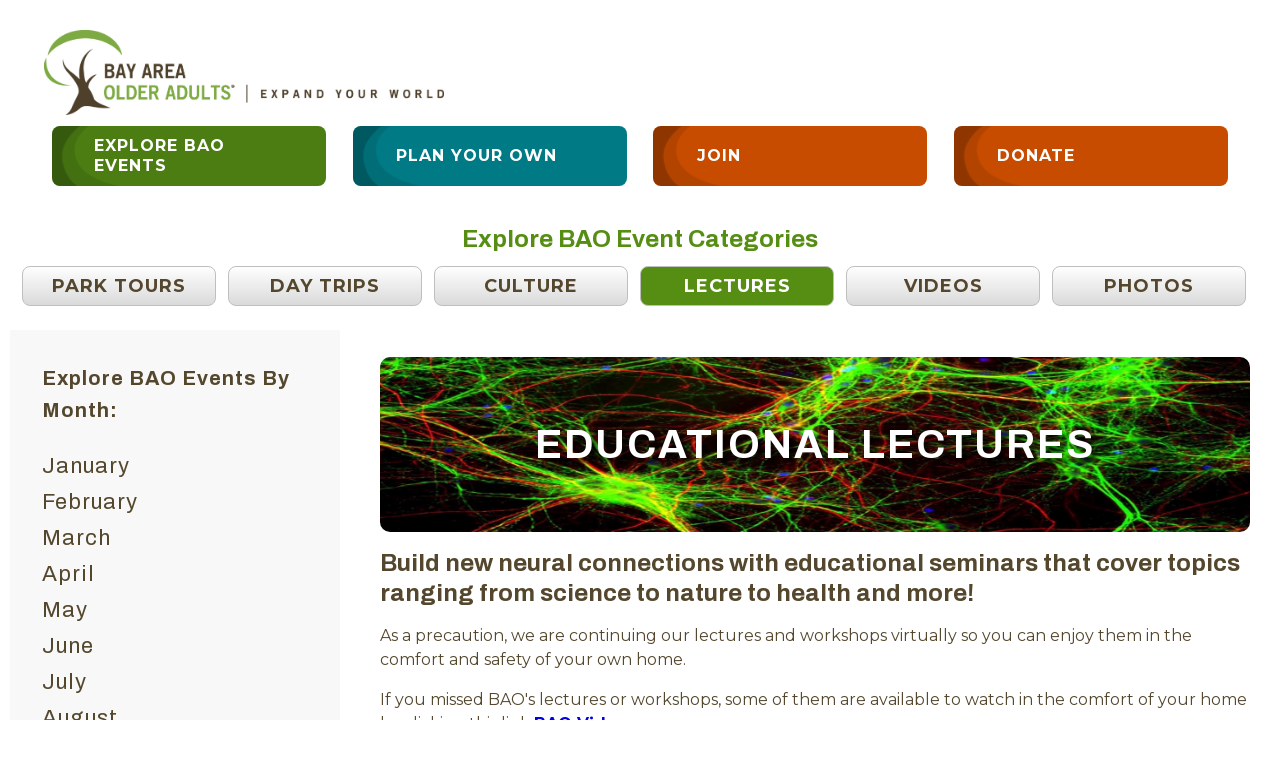

--- FILE ---
content_type: text/html; charset=UTF-8
request_url: https://www.bayareaolderadults.org/bao-lectures
body_size: 2193
content:
<!DOCTYPE html>
<head>
<!-- Global site tag (gtag.js) - Google Analytics -->
<script async src="https://www.googletagmanager.com/gtag/js?id=UA-11852462-1"></script>
<script>
  window.dataLayer = window.dataLayer || [];
  function gtag(){dataLayer.push(arguments);}
  gtag('js', new Date());
  gtag('config', 'UA-11852462-1');
</script>

<title>Bay Area Older Adults - Expand Your World</title>
<meta charset="UTF-8">
<meta name="viewport" content="width=device-width">

        <meta name="description" content="Bay Area Older Adults Educational Lectures, Workshops and Seminars, Virtual" />
    
    <link href="/css/css.css" rel="stylesheet" type="text/css" />
    <script type="text/javascript" src="/js/general.js"></script>
</head>

<body>
<div id="wrap">
    <div id="header">
        <div id="header_logo">
            <a href="/home">
                <img src="/images/index_01.png" alt="Bay Area Older Adults" title="Bay Area Older Adults"/>
            </a>
        </div> <!-- end of #header_logo div-->
        <div id="header_links">
            <a href="/BAO-group-events">
                <div class="header-button green">
                    <img src="/images/buttons/buttonStyle.png">
                    <p>Explore BAO Events</p>
                </div>
            </a>
            <a href="/plan-your-own">
                <div class="header-button blue">
                    <img src="/images/buttons/buttonStyle.png">
                    <p>Plan Your Own</p>
                </div>
            </a>
            <a href="/join">
                <div class="header-button orange">
                    <img src="/images/buttons/buttonStyle.png">
                    <p>Join</p>
                </div>
            </a>
            <a href="/donate-now">
                <div class="header-button orange">
                    <img src="/images/buttons/buttonStyle.png">
                    <p>Donate</p>
                </div>
            </a>
        </div>
    </div>
</div>
</body>    <div id="menu">
    <h2>Explore BAO Event Categories</h2>
        <ul class="menu-buttons">
      <a href="https://www.bayareaolderadults.org/bao-hikes" 
        class="menu-button" >
        <li>PARK TOURS</li>
      </a>
        <a 
        href="https://www.bayareaolderadults.org/bao-daytrips"
        class="menu-button"      >
        <li>DAY TRIPS</li>
      </a>

        <a 
        href="https://www.bayareaolderadults.org/bao-culture"
        class="menu-button"      >
        <li>CULTURE</li>
      </a>
      
      <a href="https://www.bayareaolderadults.org/bao-lectures"
        class="menu-button selected"      >

        <li>LECTURES</li>
      </a>
      
       <a href="https://www.bayareaolderadults.org/videos"
        class="menu-button"      >
        <li>VIDEOS</li>
      </a>
 
      <a href="https://www.bayareaolderadults.org/photo-gallery"
        class="menu-button"      >
        <li>PHOTOS</li>
      </a>
        </ul>
    </div><div id="content_wrap">
    <div id="sidebar">  <!--this is for dynamic plan-your-own pages -->
<div id="sidebar_top_home">
<!--next three lines of code are to pull events by month from the database -->
									  
					
			</div> <!-- end of #sidebar_top div-->

						<div id="sidebar_left_months"> <!-- This is nested in another #sidebar, causing issues, so changed id to something unique; this is for the bao-group events pages to sort them by month-->
				<div class="months">
          <h3>Explore BAO Events By Month:</h3>        
											
					<a href="https://www.bayareaolderadults.org/monthlyEvents?month=january" class="month-link">January</a> 						
					<a href="https://www.bayareaolderadults.org/monthlyEvents?month=february" class="month-link">February</a> 						
					<a href="https://www.bayareaolderadults.org/monthlyEvents?month=march" class="month-link">March</a> 						
					<a href="https://www.bayareaolderadults.org/monthlyEvents?month=april" class="month-link">April</a> 						
					<a href="https://www.bayareaolderadults.org/monthlyEvents?month=may" class="month-link">May</a> 						
					<a href="https://www.bayareaolderadults.org/monthlyEvents?month=june" class="month-link">June</a> 						
					<a href="https://www.bayareaolderadults.org/monthlyEvents?month=july" class="month-link">July</a> 						
					<a href="https://www.bayareaolderadults.org/monthlyEvents?month=august" class="month-link">August</a> 						
					<a href="https://www.bayareaolderadults.org/monthlyEvents?month=september" class="month-link">September</a> 						
					<a href="https://www.bayareaolderadults.org/monthlyEvents?month=october" class="month-link">October</a> 						
					<a href="https://www.bayareaolderadults.org/monthlyEvents?month=november" class="month-link">November</a> 						
					<a href="https://www.bayareaolderadults.org/monthlyEvents?month=december" class="month-link">December</a> 				</div>
			</div>
			      <div class="sidebar_categories_container">
			        </div>				
			<div id="sidebar_ad_box">
					
			</div>			
		</div>    <div id="main">
      <div id="content">
        ﻿<!--DURING COVID-19 USE THIS FILE -->
	<div class="bao-event-page-header"><img src="https://www.bayareaolderadults.org/images/events/lecture-header.jpg" alt="BAO Lectures" /><h1>EDUCATIONAL LECTURES</h1></div>
	<h3>Build new neural connections with educational seminars that cover topics ranging from science to nature to health and more!</h3>
	<p>As a precaution, we are continuing our lectures and workshops virtually so you can enjoy them in the comfort and safety of your own home.</p> 
	<p>If you missed BAO's lectures or workshops, some of them are available to watch in the comfort of your home by clicking this link <a target="_blank" href="https://www.bayareaolderadults.org/videos"><span class="bold">BAO Videos</span></a></p>
    <p>BAO members receive a discount on the events.  BAO Premium Members receive up to 50&#37; discount and Basic Members (free) receive up to a 25&#37; discount on BAO events.  If you are not already a BAO member, and want to join to receive discounts, please <a target="_blank" href="https://www.bayareaolderadults.org/join"><span class="bold">Click Here</span></a> before registering for the events.</p>
	
	<p>**REGISTRATION IS REQUIRED** Please click the registration button below to register for the events. Detailed information, such as directions, will be sent one week and one day before the event date.</p>
	<a href="https://www.bayareaolderadults.org/terms-of-service-lectures" class="button-link"><button class="register-button">Register Here</button></a>
	
		
<!--	
<h3 class="sponsor-headline">BAO SPONSORS</h3>
	<div class="sponsor-logos">
  </div>
-->
<h3 class="sponsor-headline"> IN PARTNERSHIP WITH</h3>
<div class="sponsor-logos">
	<div class="logo"><img src="https://www.bayareaolderadults.org/images/about-us/valleyWater.jpg" alt="Santa Clara Valley Water District"/></div>
</div>      </div>
    </div>
		</div>
<div id="footer">
        <ul>
            <li><a href="https://www.bayareaolderadults.org/about-us" title="About Us">about us</a><span class="bar">|</span></li>
            <li><a href="https://www.bayareaolderadults.org/contact-us" title="Contact Us">contact us</a><span class="bar">|</span></li>
            <li><a href="https://www.bayareaolderadults.org/terms-of-use" title="Terms of Use">terms of use</a><span class="bar">|</span></li>
            <li><a href="https://www.bayareaolderadults.org/privacy-policy" title="Privacy Policy">privacy policy</a></li>
        </ul>
        <div id="subfooter">
        &#169; 2009 - 2026 Bay Area Older Adults Inc. All Rights Reserved.
        </div>
    </div>
</body>
</html>


--- FILE ---
content_type: text/css
request_url: https://www.bayareaolderadults.org/css/css.css
body_size: 8091
content:
@import url("https://fonts.googleapis.com/css?family=Archivo:400,600,700|Montserrat:400,500,700,800&display=swap");

:root {
  --main-brown-black: #54472d; /* all colors are from brand branding except hyperlink blue */
  --main-light-brown: #ac6200;
  --main-green: #568e14; /* from brand color doc; prev was #7baa44 in h1 tags*/
  --main-orange: #ff6000;
  --main-tan: #ffe7a2;
  --main-gray: #f4f4f4;
  --blue-link: #0000EE;
}
/*----------------- BODY/HTML  ----------- */
body,
html {
  margin: 0 auto;
  padding: 0;
  color: var(--main-brown-black);
  font-family: Montserrat, sans-serif;
  font-size: 16px;
  box-sizing: border-box;
  max-width: 1500px;
}

/*----------------- GLOBAL HTML DEFAULT STYLES  ----------- */
a {
  color: var(--blue-link);
  text-decoration: none;
}
a:hover {
  color: rgb(51, 102, 153, 0.5);
}
em {
  color: #369;
}

h1 {
  color: var(--main-green);
  font-family: Archivo, sans-serif;
  font-size: 32px;
  line-height: 40px;
  font-weight: bold;
  margin: 16px 0;
}

h2 {
  color: var(--main-brown-black);
  font-family: Archivo, sans-serif;
  font-size: 28px;
  line-height: 35px;
  font-weight: bold;
  margin: 16px 0;
}

h3 {
  color: var(--main-brown-black);
  font-family: Archivo, sans-serif;
  font-size: 24px;
  line-height: 30px;
  font-weight: bold;
  margin: 16px 0;
}

h4 {
  color: var(--main-green);
  font-family: Archivo, sans-serif;
  font-size: 22px;
  line-height: 28px;
  font-weight: bold;
  margin: 16px 0;
}

h5 {
  color: var(--main-brown-black);
  font-family: Archivo, sans-serif;
  font-size: 22px;
  line-height: 28px;
  font-weight: bold;
  margin: 16px 0;
}

h6 {
  color: var(--main-brown-black);
  font-family: Archivo, sans-serif;
  font-size: 20px;
  line-height: 26px;
  font-weight: bold;
  margin: 16px 0;
}

p {
  font-family: Montserrat, sans-serif;
  font-size: 16px;
  line-height: 24px;
  margin: 16px 0;
  padding: 0;
}
img {
  margin: 0;
  padding: 0;
  border: none;
}

.rounded-corners {
  border-radius: 30px;
}

table {
  background-color: #fff;
  padding: 5px 5px 5px 0px;
  color: #000000;
}
th {
  padding: 5px 5px 5px 5px;
  color: #fff;
  font-weight: bold;
  text-align: left;
  background-color: #669933;
}
td {
  background-color: #fff;
  padding: 5px 5px 5px 5px;
  color: #000000;
  text-align: left;
}
label {
  font-size: 16px;
  font-family: Archivo, sans-serif;
}
small {
  display: block;
  font-size: 12px;
}
.bold {
  font-weight: bold;
}
.italic {
  font-style: italic;
}
.center {
  text-align: center;
}
.green-text {
  color: var(--main-green);
}
.orange-text {
  color: var(--main-orange);
}

/*--------- CONTAINER FOR EVERY PAGE (opening div tag on header.php; closing div tag on footer.php)  ----------- */
#wrap {
  margin: 0 auto;
  padding: 20px;
  overflow: hidden;
}

/*------- CONTAINER FOR THE CONTENT AREA FOR EVERY PAGE - divs called index.php  ---------------  */
/* #content_wrap contains #sidebar, #main and #main_content_bottom_ad */

#content_wrap {
  display: flex;
  flex-direction: column;
  justify-content: flex-start;
  align-items: center;
  margin: 0 auto;
  max-width: 100vw;
}

#main,
#main_full_width {
  padding: 8px 16px;
  width: 95%;
}

#main_content_bottom_ad {
  padding: 8px 16px;
  width: 95%;
  text-align: center;
}

img.bottom_ad {
  object-fit: cover;
  max-width: 95%;
  max-height: 200px;
}

/* -------------- CUSTOM BUTTONS -------------- */
a.button-link {
  display: block;
  width: 250px;
  margin: 0 auto;
}

.register-button {
  width: 255px; /* ------was 250--------- */
  height: 50px;
  background-color: var(--main-green);
  font-size: 20px;
  color: white;
  text-transform: uppercase;
  text-align: center;
  letter-spacing: 2px;
  font-weight: bold;
  margin: 16px auto;
  padding: 12px 24px;
  border-radius: 10px;
  border: none;
  cursor: pointer;
}

.get-review-button {
  height: 35px;
  width: 200px;
  font-size: 18px;
  padding: 4px 12px;
  background-color: var(--main-green);
  color: white;
  border-radius: 5px;
  border: none;
  cursor: pointer;
}

.register-button:hover,
.get-review-button:hover {
  background: linear-gradient(
    to bottom,
    rgba(0, 0, 0, 0.5),
    rgba(0, 0, 0, 0.8)
  );
  transform: scale(1.05);
  -webkit-transform: scale(1.05);
  -ms-transform: scale(1.05);
}

/*---------- CONTAINER FOR THE HEADER ON EVERY PAGE (header.php)  ----------- */
#header {
  display: flex;
  flex-flow: column wrap;
  justify-content: space-between;
  font-family: Archivo, sans-serif;
  background-color: #fff;
  padding: 10px 0px;
  margin: 0 0 8px 0;
}

#header_logo {
  margin-right: 16px;
  margin-bottom: 8px;
  width: 100%;
}

#header #header_logo img {
  max-width: 280px;
}

#header #header_links {
  padding: 0;
  width: 100%;
  display: flex;
  flex-wrap: wrap;
  justify-content: space-between;
}

/* -----------  HEADER MENU LINKS (header.php)  ----------- */
#header_links a {
  color: white;
  width: 100%;
  border-radius: 8px;
  font-size: 16px;
  font-weight: 600;
  letter-spacing: 1px;
  text-transform: uppercase;
}

#header_links a:hover {
  transform: scale(1.05);
  -webkit-transform: scale(1.05);
  -moz-transform: scale(1.05);
}

/* First button - Explore BAO Events - Green */
#header_links a:first-of-type {
  background-color: #4B7D12; /* was #7baa44 but made darker for accessibility */
}

#header_links a:first-of-type:hover {
  background-color: var(--main-green);
}

/* Second button - Plan Your Own - Blue */
#header_links a:nth-of-type(2) {
  background-color: #007a85; /* was #00929f but made darker for accessibility */
}
#header_links a:nth-of-type(2):hover {
  background-color: #00929f; /* made lighter upon hover */
}

/* All buttons except for first one */
#header_links a:not(:first-of-type) {
  margin-left: 0px;
  margin-top: 8px;
}

/* Last two buttons - orange */
#header_links a:last-child,
#header_links a:nth-last-child(2) {
  width: 48%;
}

#header_links a:nth-of-type(3),
#header_links a:nth-of-type(4) {
  background-color: #c74C00;  /* was var(--main-orange) but made darker for accessibility */
}

#header_links a:nth-of-type(3):hover,
#header_links a:nth-of-type(4):hover {
  background-color: var(--main-orange); /* was #a84000 but made lighter for hover*/
}
/* This is a div inside of each header link a tag, containing the img and p */
.header-button {
  display: flex;
  align-items: center;
}

.header-button img {
  border-radius: 8px 0 0 8px;
  height: 50px;
}

.header-button p {
  transform: translate(-25px, 0);
  margin: 0;
  line-height: 20px;
}

/* --------------- FOOTER STYLES ------------------------------*/

#footer {
  clear: both;
  margin: 0;
  padding: 48px 0;
  font-weight: normal;
  height: 80px;
  width: 100%;
  text-align: center;
  font-family: Archivo, sans-serif;
  font-size: 18px;
}
#footer ul {
  clear: both;
  list-style: none;
  margin: 0;
  padding: 0;
  text-transform: uppercase;
}
#footer ul li {
  margin: 5px 5px 0 5px;
  padding: 0;
}

#footer ul li span {
  display: none;
}
#footer ul li a:link,
#footer ul li a:visited,
#footer ul li a:active {
  color: var(--main-brown-black);
  text-decoration: none;
}
#footer ul li a:hover {
  color: var(--main-light-brown);
}
#footer ul .bar {
  margin: 0 0 0 10px;
}
#footer #subfooter {
  font-size: 16px;
  padding: 0;
  margin: 16px 0;
  width: 100%;
  text-align: center;
}

/* -------------------- MENU NAVBAR STYLES (menu.php / menu_bao_events.php) ---------------------------*/

#menu h2 {
  text-align: center;
  padding: 0;
  margin: 8px;
  color: var(--main-green);
  font-size: 20px;
  line-height: 24px;
}

#menu ul {
  list-style: none;
  text-align: center;
  display: flex;
  flex-wrap: wrap;
  justify-content: center;
  padding: 0;
}

.menu-button {
  width: 45%;
  margin: 12px 12px 0 0;
  padding: 8px 0;
  border: 1px solid #bfbfbf;
  border-radius: 8px;
  background: linear-gradient(to bottom, #ffffff, #dadada);
  font-size: 14px;
  font-weight: 600;
  text-transform: uppercase;
  letter-spacing: 1px;
  color: var(--main-brown-black);
}
#menu li.selected,
#menu a.selected {
  background: var(--main-green);
  color: #fff;
}

#menu a:hover {
  background: linear-gradient(
    to bottom,
    rgba(0, 0, 0, 0.5),
    rgba(0, 0, 0, 0.8)
  );
  color: #fff;
  transform: scale(1.05);
  -webkit-transform: scale(1.05);
  -moz-transform: scale(1.05);
}

/* ---------------------- VIDEO IFRAME Class Container  ----------- */

.responsive-container {
  position: relative;
  height: 0;
  margin: 0 auto;
  padding-bottom: 53.25%;
  padding-top: 30px;
  overflow: hidden;
}

.responsive-container,
.responsive-container iframe {
  max-width: 1280px;
  max-height: 720px;
}

.responsive-container iframe {
  position: absolute;
  top: 0;
  left: 0;
  width: 100%;
  height: 100%;
}

/* ------------------- BAO GROUP EVENTS / PLAN YOUR OWN / DYNAMIC PAGES - Event Button Categories with Images  ------------- */

.event-buttons,
#top_grid {
  display: flex;
  flex-direction: column;
  margin-bottom: 32px;
}

#top_grid h2 {
  width: 100%;
  margin-bottom: 24px;
  color: var(--main-orange);
  text-transform: uppercase;
  letter-spacing: 1px;
  text-align: center;
}

.event-button {
  width: 100%;
  min-width: 250px;
  max-width: 350px;
  border: 1px solid black;
  margin: 16px auto;
  border-radius: 8px;
  box-shadow: 5px 8px 10px rgba(0, 0, 0, 0.5);
  -webkit-box-shadow: 5px 8px 10px rgba(0, 0, 0, 0.5);
  -moz-box-shadow: 5px 8px 10px rgba(0, 0, 0, 0.5);
}

.box {
  width: 100%;
  min-width: 250px;
  margin-bottom: 40px;
  text-align: center;
}

.box img {
  object-fit: contain;
  width: 100%;
  min-width: 250px;
  max-width: 350px;
}

.event-button:hover,
.box:hover {
  transform: scale(1.05);
  -webkit-transform: scale(1.05);
  -moz-transform: scale(1.05);
}

.event-button > a {
  color: var(--main-brown-black);
}

.event-button > a:hover {
  color: var(--main-light-brown);
}

.event-button img {
  object-fit: cover;
  width: 100%;
  border-radius: 10px 10px 0 0;
  height: 200px;
}

.event-button p {
  font-weight: 600;
  font-size: 20px;
  text-align: center;
  font-weight: bold;
  letter-spacing: 1px;
}

ul.event-list {
  list-style-type: none;
  padding-inline-start: 0px;
}

.event-list p {
  line-height: 24px;
  margin-bottom: 16px;
  margin-top: 5px;
}

/* --------- BAO event category pages (e.g. bao-hikes.php) ------------------*/

.bao-event-page-header {
  width: 100%;
  display: flex;
  flex-direction: column;
  justify-content: center;
  align-items: center;
  position: relative;
}

.bao-event-page-header > img {
  width: 100%;
  height: auto;
  min-height: 200px;
  object-fit: cover;
}

.bao-event-page-header > h1 {
  position: absolute;
  text-align: center;
  color: white;
  margin: 0;
  text-shadow: 5px 5px 5px rgba(0, 0, 0, 0.8);
  text-transform: uppercase;
  letter-spacing: 1px;
  font-size: 30px;
}

.bao-event-title {
  border-top: 1px solid var(--main-brown-black);
  border-bottom: 1px solid var(--main-brown-black);
  padding: 12px 0;
}
.bao-event-image {
  width: 100%;
  max-height: 350px;
  object-fit: cover;
  margin: 8px auto;
  border-radius: 10px;
}

/* ---------------- Sponsors/Partners section on Event pages, etc. -------------- */
h3.sponsor-headline {
  color: var(--main-orange);
  text-align: center;
  margin-top: 24px;
}

.about-sponsor-logos,
.sponsor-logos {
  display: flex;
  flex-flow: column wrap;
}

.logo {
  display: flex;
  flex-direction: column;
  width: 95%;
  margin: 24px auto;
  text-align: center;
}

.logo p {
  font-weight: bold;
  font-size: 12px;
  width: 75%;
  margin: 0 auto;
  line-height: unset;
}

.logo img {
  max-width: 100%;
  max-height: 160px;
  object-fit: contain;
  -o-object-fit: contain;
  border: none;
  margin: 0 auto;
}	

/* --------- Jump to section links (e.g. travel-registration.php) ------------------*/

.jump-to-section-container {
  text-align: center;
  display: flex;
  flex-flow: column wrap;
}

.jump-to-section a {
  display: block;
  margin-bottom: 4px;
  font-weight: bold;
}

/* ----------------- STAFF BIOs on ABOUT US Page ----------------- */
.staff-bio img {
  width: 100%;
  margin: 16px 0;
}

/*------------------ DYNAMIC PAGES -------------------- */
/* These styles need to be reviewed. */

p.message {
  color: var(--main-green);
  font-weight: bold;
  font-family: Montserrat, sans-serif;
}

.status {
  clear: both;
  margin: 10px 0 10px 0;
  padding: 4px 4px 4px 10px;
  color: #555;
  font-size: 14px;
  font-weight: bold;
  background-color: #ffe7a2;
  border: 1px solid var(--main-green);
}
.error_message {
  clear: both;
  margin: 10px 0 10px 0;
  padding: 4px 4px 4px 10px;
  color: red;
  font-size: 14px;
  font-weight: bold;
  background-color: #ffe7a2;
  border: 1px solid #669933;
}
span.highlight {
  font-weight: bold;
  text-transform: uppercase;
}
span.superscript {
  vertical-align: top;
  font-size: xx-small;
  font-weight: normal;
  text-transform: uppercase;
}
.clr {
  clear: both;
  margin: 0;
  padding: 0;
}

/*------------------- FORM ELEMENTS ----------------------- */

form > h3 {
  font-size: 20px;
  line-height: 24px;
}
.form_field {
  width: 100%;
  padding: 5px 10px 5px 0;
  margin: 0;
}

.form_field .left_col {
  padding: 0 10px 0 0;
  margin: 0;
  width: 100%;
}
.form_field .right_col {
  padding: 0 5px 0 0px;
  margin: 0;
  width: 100%;
}
.input,
.input_select {
  margin: 0;
  padding: 8px;
  border: 1px solid #cbcbcb;
  background-color: #fff;
  font-size: 16px;
  font-weight: normal;
}
.input {
  min-width: 250px;
  width: 50%;
}

textarea {
  margin: 0;
  padding: 8px;
  width: 300px;
  height: 100px;
  background-color: #fff;
  border: 1px solid #cbcbcb;
  font-family: Montserrat, sans-serif;
  font-size: 16px;
  font-weight: normal;
}

.input:hover,
.input_select:hover,
textarea:hover {
  border: 1px solid #669933;
  background: #f4f4f4;
}

.button {
  width: 250px;
  height: 40px;
  background-color: var(--main-green);
  font-size: 18px;
  color: white;
  text-transform: uppercase;
  text-align: center;
  font-weight: bold;
  margin: 8px auto;
  padding: 8px 24px;
  border-radius: 10px; /* rounds the edges of the photo */
  cursor: pointer;
}

.button:hover {
  background: linear-gradient(
    to bottom,
    rgba(0, 0, 0, 0.5),
    rgba(0, 0, 0, 0.8)
  );
  transform: scale(1.05);
  -webkit-transform: scale(1.05);
  -ms-transform: scale(1.05);
}

.form_field_inline {
  float: left;
  padding: 5px 10px 5px 0;
  margin: 0;
  width: 90px;
  font-family: Montserrat;
}

.form_holder {
  margin: 0;
  padding: 20px 0 20px 30px;
}
span.form_human_color {
  color: blue;
  font-weight: bold;
}
.form_human_box {
  float: left;
  width: 30px;
  height: 30px;
  margin-right: 5px;
  background-color: blue;
  border: 2px solid #fff;
  cursor: pointer;
}
.form_human_box_1 {
  background-color: green;
}
.form_human_box_2 {
  background-color: yellow;
}
.form_human_box_selected {
  border-color: black;
}

/* ------- NEW STYLES FOR FORM CHECKBOXES & RADIO BUTTONS ---------------- */

.checkbox_container,
.radio_container {
  margin: 8px 0;
}

.checkbox_container > input[type="checkbox"],
.radio_container > input[type="radio"] {
  opacity: 0;
  position: absolute;
}

.checkbox_container label,
.radio_container label {
  position: relative;
  display: inline-block;
  padding-left: 34px;
}

.checkbox_container label {
  line-height: 24px;
}

.radio_container label,
.checkbox_container > .accept_terms {
  line-height: 30px;
}

.checkbox_container label::before,
.checkbox_container label::after,
.radio_container label::before,
.radio_container label::after {
  content: "";
  display: inline-block;
  position: absolute;
}

.checkbox_container label::before,
.radio_container label::before {
  height: 22px;
  width: 22px;
  border: 1px solid #cbcbcb;
  left: 0px;
  top: 3px;
}

.checkbox_container label::before {
  border-radius: 3px;
}

.radio_container label::before {
  border-radius: 12px;
}

.checkbox_container label::after {
  height: 4px;
  width: 10px;
  border-left: 2px solid var(--main-green);
  border-bottom: 2px solid var(--main-green);
  transform: rotate(-45deg);
  top: 10px;
  left: 6px;
}

.radio_container label::after {
  height: 18px;
  width: 18px;
  border-radius: 12px;
  background-color: var(--main-green);
  opacity: 70%;
  left: 3px;
  top: 6px;
}

.checkbox_container input[type="checkbox"] + label::after,
.radio_container input[type="radio"] + label::after {
  content: none;
}

.checkbox_container input[type="checkbox"]:checked + label::after,
.radio_container input[type="radio"]:checked + label::after {
  content: "";
}

.checkbox_container input[type="checkbox"]:hover + label::before,
.checkbox_container input[type="checkbox"]:focus + label::before {
  outline: var(--main-green) auto 3px;
  background-color: var(--main-gray);
}

.radio_container input[type="radio"]:hover + label::before,
.radio_container input[type="radio"]:focus + label::before {
  border: 1px solid var(--main-green);
  background-color: var(--main-gray);
}

/*------------ STYLE FOR ELEMENTS IN HOME (home.php) --------------------- */

/* #home_text is the headline and subhead on the homepage */

#home_banner img {
  height: auto;
  width: 100%;
}

#home_text {
  text-align: center;
  width: 90%;
  margin: 16px auto 0 auto;
}

#home_text h1 {
  font-size: 24px;
  line-height: 30px;
}

#home_text h2 {
  font-size: 16px;
  line-height: 22px;
}

/* Home buttons are the main category buttons on the home page (i.e. Explore BAO Events, Plan Your Own, Join for Free) */

#home_buttons {
  margin-top: 10px;
  display: flex;
  flex-wrap: wrap;
  justify-content: space-between;
}

#home_buttons a {
  text-decoration: none;
  color: var(--main-brown-black);
}

.home_button {
  width: 100%;
  border-radius: 10px;
  border: 1px solid #555;
  margin-top: 20px;
  box-shadow: 5px 8px 10px rgba(0, 0, 0, 0.5);
  -webkit-box-shadow: 5px 8px 10px rgba(0, 0, 0, 0.5);
  -moz-box-shadow: 5px 8px 10px rgba(0, 0, 0, 0.5);
}

.home_button:hover {
  transform: scale(1.05);
  -webkit-transform: scale(1.05);
  -moz-transform: scale(1.05);
}

.home_button_title {
  padding: 0 12px 0 0;
  border-radius: 8px 8px 0px 0px;
  display: flex;
  align-items: center;
}

.home_button_title p {
  font-size: 18px;
  color: white;
  font-weight: 600;
  letter-spacing: 1px;
}

.home_button_title img {
  border-radius: 8px 0px 0px 0px;
}

.home_button_content {
  padding: 32px;
  color: var(--main-brown-black);
}

.home_button_content:hover {
  color: var(--main-light-brown);
}

.home_button_title.blue {
  background-color: #00929f;
}

.home_button_title.green {
  background-color: #568e14;
}

.home_button_title.orange {
  background-color: #ff6000;
}

/* Homepage - Featured Activities Container */

#featured_activities_container {
  margin-top: 32px;
}

#featured_activities_container > h1 {
  text-align: center;
  width: 90%;
  margin: 16px auto;
  font-size: 24px;
  line-height: 30px;
}

.featured_activity {
  padding: 16px 0;
  border-bottom: 1px solid var(--main-brown-black);
  display: flex;
  flex-flow: column wrap;
}

.featured_activity > img {
  width: 100%;
  border-radius: 10px;
}

#featured_activities_container h2 {
  font-size: 16px;
  line-height: 22px;
}

.learn_more {
  text-transform: uppercase;
  font-weight: bold;
  letter-spacing: 1px;
}

/*---------------------------- PHOTO GALLERY NEW STYLES -------------------  */

#photo-gallery h1 {
  text-align: center;
}

.timeline-container {
  display: flex;
  flex-flow: column wrap;
  align-items: center;
  justify-content: center;
  text-align: center;
}

.timeline-container > .row {
  width: 100%;
  position: relative;
  padding-bottom: 12px;
}

.row h4 {
  width: 100%;
  text-align: center;
  color: var(--main-orange);
  font-style: italic;
}

.row h4,
.row h5 {
  margin-top: 0;
  margin-bottom: 12px;
}

.back-button img {
  display: inline-block;
  width: 30px;
  vertical-align: middle;
  margin-right: 8px;
}

.back-button p {
  display: inline-block;
  width: 100px;
  vertical-align: middle;
  font-weight: bold;
  color: var(--main-brown-black);
  text-transform: uppercase;
  font-size: 14px;
  line-height: 18px;
  text-align: left;
}

.back-button:hover {
  border: 2px solid var(--main-brown-black);
  border-radius: 5px;
  background-color: var(--main-gray);
}

.select-year-button {
  background-color: var(--main-gray);
  color: var(--main-green);
  text-align: center;
  font-size: 16px;
  font-weight: bold;
  width: 60px;
  height: 40px;
  padding: 4px;
  margin: 0 4px 8px 4px;
  border: 2px solid var(--main-green);
  border-radius: 5px;
  outline: none;
  cursor: pointer;
}

.select-year-button:hover {
  background-color: var(--main-green);
  color: #fff;
}

.album-title {
  margin-top: 0;
}

.timeline-container > .photobox {
  display: flex;
  flex-direction: column;
  text-align: center;
  margin: 16px 0;
  width: 100%;
}

.timeline-container h3 {
  margin: 8px 0;
}

.timeline-container img.img-responsive {
  max-width: 280px;
  width: 100%;
  height: 200px;
  object-fit: cover;
  object-position: top center;
  border-radius: 5px;
}

.timeline-container img.img-responsive:hover {
  transform: scale(1.05);
  -webkit-transform: scale(1.05);
  -moz-transform: scale(1.05);
}

/* -------Sidebar Left - Both Dynamic and Static pages  ---------------- */

#sidebar {
  background: #f8f8f8;
  width: 100%;
  margin: 8px;
  padding: 16px;
  font-family: Archivo, sans-serif;
}

#sidebar_top {
  background-color: var(--main-orange);
  width: 100%;
  margin-bottom: 10px;
  padding: 4px 0;
}

#sidebar .dropdown {
  width: 185px;
  margin: 4px 16px;
  padding: 2px;
  overflow: visible;
  font-family: Archivo, sans-serif;
}

#sidebar .sidebar_category {
  padding: 8px 0;
  font-family: Archivo, sans-serif;
}

#sidebar h2 {
  margin: 0;
  padding: 4px 8px;
  font-size: 16px;
  line-height: 24px;
  text-transform: uppercase;
  letter-spacing: 1px;
  /* background: url("../images/sidebar/menu_top_bg.jpg") no-repeat top left; */
}

#sidebar h2.selected {
  background-color: #669933;
  color: #fff;
}

#sidebar h2 a:link,
#sidebar h2 a:visited,
#sidebar h2 a:active {
  color: #4e402a;
  text-decoration: none;
}
#sidebar h2.selected a:link,
#sidebar h2.selected a:visited,
#sidebar h2.selected a:active {
  color: #fff;
  text-decoration: none;
}

#sidebar ul {
  width: 100%;
  list-style: none;
  margin: 0;
  padding: 0;
  /* font-size: 14px; */
}

#sidebar ul li {
  margin: 0;
  padding: 8px 12px; /* was 4px 12 px but increased spacing for mobile */
}

@media (min-width: 768px) {
  #sidebar {
    margin: 8px 0;
    padding: 16px 4px;
  }

  #sidebar_top {
    display: flex;
    justify-content: center;
  }

  #sidebar .sidebar_categories_container {
    display: flex;
    flex-flow: row wrap;
  }

  #sidebar .sidebar_categories_container .sidebar_category {
    width: 20%;
    min-width: 140px;
  }

  #sidebar h2 {
    padding: 4px;
    font-size: 14px;
  }

  #sidebar ul li {
    padding: 4px;
    font-size: 14px;
  }
}

@media (min-width: 1000px) {
  #sidebar {
    margin: 8px;
    padding: 16px;
  }

  #sidebar_top {
    display: block;
  }

  #sidebar .sidebar_categories_container {
    display: block;
  }

  #sidebar .sidebar_categories_container .sidebar_category {
    width: 100%;
  }

  #sidebar h2 {
    padding: 10px 8px; /* was 4px 8px */
    font-size: 16px;
  }
  #sidebar ul li {    
    padding: 10px 12px; /* was 8px 12px */
  }
}

#sidebar ul li.image {
  margin: 0;
  padding: 5px 5px 5px 0px;
  font-weight: bold;
}
#sidebar ul li a:link,
#sidebar ul li a:visited,
#sidebar ul li a:active {
  color: #4e402a;
  font-weight: normal;
  text-decoration: none;
}
#sidebar ul li a:hover {
  text-decoration: underline;
}
#sidebar ul li.selected a:link,
#sidebar ul li.selected a:visited,
#sidebar ul li.selected a:active {
  color: #669933;
  font-weight: bold;
}

#sidebar .heading {
  margin: 0;
  padding: 5px 0 5px 15px;
  color: #ffffff;
  font-size: 16px;
  font-weight: bold;
  text-transform: uppercase;
}

#sidebar .heading a {
  margin: 0;
  padding: 0;
  color: #ffffff;
  font-size: 16px;
  font-weight: bold;
  text-transform: uppercase;
  text-decoration: none;
}

/* ----------------------------- This is for the list of months in sidebar_left */

#sidebar_left_months {
  width: 100%;
  text-align: center;
}

.months {
  display: flex;
  flex-flow: row wrap;
  justify-content: space-evenly;
}

.months h3 {
  width: 100%;
  font-size: 20px;
  letter-spacing: 1px;
}

.months a {
  display: block;
  width: 48%;
  font-size: 14px;
  padding-top: 8px;
  letter-spacing: 1px;
  color: var(--main-brown-black);
}

.months a:hover {
  font-weight: 600;
  color: var(--main-green);
}

/* --------------------------------- other sidebar styles */

#sidebar #sidebar_ad_box {
  width: 155px;
  /* margin: 20px 0 0 15px !important; */
  padding: 0;
  text-align: center;
  overflow: hidden;
}
#sidebar #sidebar_ad_box ul {
  width: 155px;
  margin: 0;
  padding: 0;
  list-style: none;
}
#sidebar #sidebar_ad_box ul li {
  margin: 0;
  padding-bottom: 10px;
}

#sidebar #sidebar_buttons {
  float: left;
  list-style: none;
  margin: 10px 0 0 0;
  padding: 0;
  font-size: 14px;
}
#sidebar #sidebar_buttons ul {
  clear: left;
  float: left;
  width: 100%;
  list-style: none;
  margin: 0;
  padding: 0;
  font-size: 14px;
}
#sidebar #sidebar_buttons ul li {
  margin: 0;
  padding: 4px 5px 4px 12px;
  font-weight: normal;
}

#sidebar #sidebar_member_login {
  margin: 10px 0 0 12px;
  padding: 10px;
  width: 140px;
  text-align: center;
  background-color: #ffffff;
  border: #ff5f00 solid 1px;
}
#sidebar #sidebar_member_login .heading {
  color: #4e402a;
  font-size: 14px;
  margin: 0 0 10px 0;
  padding: 0;
}
#sidebar #sidebar_member_login label {
  color: #4e402a;
  font-size: 11px;
  margin: 0;
  padding: 0;
}
#sidebar #sidebar_member_login input {
  color: #4e402a;
  width: 125px;
  height: 20px;
  border: #e3e3e3 solid 2px;
  margin: 0;
  padding: 0;
}
#sidebar #sidebar_member_login #sidebar_member_login_button {
  background: url("../images/sidebar/log_in.png") no-repeat top left;
  width: 94px;
  height: 29px;
  border: none;
  cursor: pointer;
  overflow: hidden;
  padding: 0;
  margin: 10px 0 0 0;
}
#sidebar #sidebar_member_login a:link,
#sidebar #sidebar_member_login a:visited,
#sidebar #sidebar_member_login a:active {
  color: #4e402a;
  font-weight: normal;
  text-decoration: none;
  font-size: 15px;
}

/*----------------  DYNAMIC PAGES - activity_list.php ----------- */
#activity_list .activity {
  margin-bottom: 12px;
}

#activity_list .activity .name {
  padding: 12px;
  background-color: var(--main-tan);
  color: #555;
  font-weight: bold;
  border-radius: 3px;
}
#activity_list .activity .description {
  margin: 0;
  padding: 8px 12px;
}

#activity_list .activity .more {
  margin: 0;
  padding: 8px 12px;
  font-size: 16px;
  text-align: right;
}
#activity_list .activity .more a {
  color: var(--main-green);
  text-transform: uppercase;
  font-weight: bold;
  letter-spacing: 1px;
}

/* -------------- DYNAMIC PAGES - activity_detail.php -------------- */

#activity_topbar {
  display: flex;
  flex-direction: row-reverse;
  align-items: center;
}
#activity_avg_rating {
  margin-left: 16px;
  width: 110px;
  text-align: right;
  font-size: 0.7em;
  color: var(--main-green);
  font-weight: bold;
}

#social_media_buttons {
  margin-left: 16px;
  width: 110px;
  text-align: right;
}
#social_media_buttons .social_button {
  margin-left: 8px;
}

#activity_detail .description,
#activity_detail .info {
  padding: 12px 0;
}

#activity_detail .info img {
  max-width: 100%;
  max-height: 200px;
  border-radius: 10px;
  object-fit: cover;
  margin: 16px auto;
}

#activity_detail .info h2 {
  margin: 8px 0;
  font-size: 20px;
}

#activity_detail .info p {
  margin: 0;
  line-height: 28px;
}

#activity_detail .comments {
  padding: 12px 0;
}

#activity_detail .comments .title .text,
#activity_detail .comments .title .links {
  margin: 8px 0;
}

#activity_detail .comments .comment .rating {
  width: 150px;
  margin: 16px 4px;
}

#activity_detail .comments .comment .content {
  min-width: 280px;
  width: 50%;
  margin: 16px 4px;
}

#activity_detail .comments .comment .user {
  width: 150px;
  margin: 16px 4px;
}

/* ---------- DYNAMIC PAGES -- activity_review.php -------- */

#activity_detail .comments .comment_full {
  margin: 0;
  padding: 16px 0;
  font-family: Montserrat, sans-serif;
  color: var(--main-brown-black);
  border-bottom: var(--main-brown-black) solid 1px;
}

#activity_detail .comments .comment_full p {
  margin: 0;
}

#activity_detail .comments .comment_full img {
  margin-top: 16px;
  margin-right: 16px;
}

#activity_detail .comments .comment_full p span {
  font-family: Montserrat, sans-serif !important;
}

/* ------------------------------------------------------------------ */
/* ------------------------------------------------------------------ */
/* -------------- RESPONSIVE MEDIA QUERIES -------------------------  */
/* ------------------------------------------------------------------ */
/* ------------------------------------------------------------------ */

@media (min-width: 380px) {
  .months a {
    width: 33%;
  }
}

/* ------------------------------------------------------------------ */
/* ---------- MEDIA QUERIES FOR TABLET ---------- */
/* ------------------------------------------------------------------ */

@media (min-width: 560px) {
  /* Menu buttons (menu.php menu_bao_events.php) */
  .menu-button {
    width: 30%;
    padding: 8px 0;
    font-size: 16px;
  }

  /* Footer (footer.php)  */
  #footer ul li {
    display: inline;
  }

  #footer ul li span {
    display: inline;
  }
}

@media (min-width: 600px) {
  /* Header (header.php)  */
  #header {
    margin: 0 24px;
  }

  #header #header_logo img {
    max-width: 400px;
  }

  #header_links a {
    width: 48%;
    height: 60px;
  }

  #header_links a:not(:first-of-type) {
    margin-top: 0;
  }

  #header_links a:last-child,
  #header_links a:nth-last-child(2) {
    margin-top: 16px;
  }

  .header-button img {
    height: 60px;
  }
}

@media (min-width: 768px) {
  /* Tablet styles for category buttons */

  .event-buttons,
  #top_grid {
    flex-flow: row wrap;
    justify-content: space-between;
    margin-bottom: 32px;
  }

  .event-button,
  .box {
    width: 48%;
  }

  /* Tablet styles for sidebar_left.php -> months */
  .months a {
    width: 16%;
  }

  /* Tablet styles for Form fields */
  .form_field {
    display: flex;
    flex-direction: row;
    justify-content: flex-start;
    align-items: center;
  }
  .form_field .left_col {
    width: 32%;
    max-width: 350px;
  }
  .form_field .right_col {
    width: 66%;
    max-width: 700px;
  }

  /* Tablet styles for BAO Group Events page  */
  .bao-event-page-header > img {
    min-height: unset;
  }

  /* Tablet styles for Sponsor logos section across the site  */
  .sponsor-logos {
    flex-flow: row nowrap;
    justify-content: center;
    align-items: center;
  }

  .about-sponsor-logos {
    flex-flow: row wrap;
    justify-content: center;
    align-items: center;
  }

  .logo {
    max-width: 40%;
    min-width: 30%;
    margin: 28px 18px;
  }

  .logo p {
    text-align: left;
  }

  /* Tablet styles for Jump links across the site (e.g. travel-registration)  */
  .jump-to-section-container {
    flex-flow: row wrap;
    justify-content: space-evenly;
    margin-bottom: 16px;
  }

  .jump-to-section {
    width: 30%;
    margin: 0 8px;
  }

  small {
    font-size: 14px;
  }

  /* Tablet styles for Homepage (home.php) - Main buttons */
  #home_buttons {
    margin: 24px;
  }

  .home_button {
    width: 48%;
  }

  .home_button:last-of-type {
    width: 100%;
  }

  /* Tablet styles for Homepage (home.php) - Featured Activities Section */
  #featured_activities_container {
    margin: 48px 24px;
  }

  .featured_activity {
    flex-flow: row wrap;
    justify-content: space-between;
  }

  .featured_activity > img {
    width: 40%;
    object-fit: cover;
    margin-top: 16px;
  }

  .featured_activity_details {
    width: 56%;
    text-align: left;
  }

  #featured_activities_container h1,
  #home_text h1 {
    font-size: 32px;
    line-height: 38px;
  }

  #featured_activities_container h2,
  #home_text h2 {
    font-size: 24px;
    line-height: 30px;
  }

  /* Tablet styles for Staff bios on about us page  */
  .staff-bio img {
    width: 25%;
    max-width: 200px;
    max-height: 200px;
    object-fit: contain;
    margin: 0 16px 16px 0;
    float: left;
  }

  /* Tablet styles for photo gallery section */
  .timeline-container {
    flex-flow: row wrap;
    align-items: flex-start;
    justify-content: space-around;
  }

  .timeline-container > .photobox {
    width: 50%;
  }

  .back-button {
    position: absolute;
    left: 0;
    top: 25%;
    width: 150px;
  }

  .select-year-container {
    width: 75%;
    margin: 0 auto;
  }

  .select-year-button {
    font-size: 20px;
    width: 80px;
    margin: 0 8px 8px 8px;
  }

  /* Tablet styles for image on activity_detail.php pages  */
  #activity_detail .info img {
    width: 75%;
    max-width: unset;
    max-height: 300px;
  }
}
/* end of media query for min-width 768px*/

/* ------------------------------------------------------------------ */
/* ---------- MEDIA QUERIES FOR DESKTOP ---------- */
/* ------------------------------------------------------------------ */

@media (min-width: 1000px) {
  /* Main layouts (index.php) */
  #content_wrap {
    flex-flow: row wrap;
    justify-content: space-around;
    align-items: stretch;
  }

  #main {
    padding: 16px 20px;
    width: 68%;
    margin: 0;
  }

  #main_full_width {
    width: 100%;
    padding: 16px;
    margin: 0 auto;
  }

  /* sidebar_left.php */
  #sidebar {
    width: 22%;
    padding-left: 32px;
    padding-bottom: 64px;
    margin-left: 0;
    margin-right: 0;
  }

  #sidebar_left_months {
    text-align: left;
  }

  .months {
    flex-flow: column nowrap;
    justify-content: flex-start;
  }

  .months h3 {
    margin-bottom: 16px;
    line-height: 32px;
  }

  .months a {
    font-size: 22px;
    padding-top: 12px;
    width: unset;
  }

  /* Header (header.php) */
  #header_links a,
  #header_links a:not(:first-of-type),
  #header_links a:last-child,
  #header_links a:nth-last-child(2) {
    width: 23%;
    margin: 0 8px;
  }

  #header_links a:last-child,
  #header_links a:nth-last-child(2) {
    margin-top: 0;
  }

  /* Menu Buttons (menu.php and menu-bao-events.php) */
  .menu-buttons {
    margin-top: 0;
  }

  #menu h2 {
    font-size: 24px;
    line-height: 30px;
    margin-bottom: 0;
  }

  /* Category buttons (bao-group-events.php, plan-your-own.php) */

  .event-buttons {
    justify-content: space-evenly;
  }

  .event-button {
    width: 28%;
    min-width: 250px;
    margin: 0 8px 32px 8px;
  }

  #top_grid {
    justify-content: flex-start;
  }

  .box {
    width: 28%;
    min-width: unset;
    margin: 0 8px 32px 8px;
  }

  .box img {
    min-width: unset;
  }

  /* BAO Event Category pages (e.g. bao-hikes) */
  .bao-event-page-header > h1 {
    font-size: 40px;
    letter-spacing: 2px;
  }

  .bao-event-page-header > img {
    object-fit: contain;
    border-radius: 10px;
  }

  /* Sponsor logos section across the site  */
  h3.sponsor-headline {
    text-align: left;
  }
  .sponsor-logos {
    flex-flow: row nowrap;
    justify-content: flex-start;
  }
  .logo {
    max-width: 30%;
    margin: 28px 16px;
  }

  .logo img {
    max-height: 170px;
  }

  /* Desktop styles photo gallery  */
  .timeline-container > .photobox {
    margin: 16px 8px;
    width: 30%;
  }

  .timeline-container img.img-responsive {
    max-width: unset;
  }
}
/* End of media query for min-width 1000 */

@media (min-width: 1100px) {
  /* Homepage (home.php) */
  .home_button {
    width: 32%;
  }
  .home_button:last-of-type {
    width: 32%;
  }

  .featured_activity {
    padding: 24px 0;
  }

  .featured_activity > img {
    max-height: 300px;
  }

  .menu-button {
    width: 15%;
    font-size: 18px;
  }
}
/* End of media query for min-width 1100 */

/* ------------------------------------------------------------------ */
/* ----------------- MEDIA QUERIES LARGE DESKTOP --------------------- */
/* ------------------------------------------------------------------ */

@media (min-width: 1350px) {
  /* Full width pages */
  /* .main_full_width {
    width: 85%;
    padding: 16px 24px;
    margin: 0 auto;
  } */

  /* Header (header.php) */
  #header {
    flex-flow: row wrap;
    align-items: center;
    margin-bottom: 16px;
  }

  #header #header_logo {
    width: 32%;
    margin-bottom: 0;
  }

  #header #header_links {
    width: 66%;
  }

  /* home.php featured activities section */
  .featured_activity > img {
    width: 40%;
    max-height: 500px;
    margin: 16px auto;
  }

  .featured_activity_details {
    width: 40%;
    margin: 0 auto 0 0;
  }

  /* Photo gallery section */
  .timeline-container img.img-responsive {
    height: 250px;
    max-width: unset;
  }
}

/* ------------------------------------- CALENDAR PICKER STYLES */
/* .dpDiv {
} */

/* the table (within the div) that holds the date picker calendar */
.dpTable {
  font-family: Tahoma, Arial, Helvetica, sans-serif;
  font-size: 12px;
  text-align: center;
  color: #505050;
  background-color: #fff;
  border: 1px solid #669933;
}

/* a table row that holds date numbers (either blank or 1-31) */
/* .dpTR {
} */
/* the top table row that holds the month, year, and forward/backward buttons */
/* .dpTitleTR {
} */

/* the second table row, that holds the names of days of the week (Mo, Tu, We, etc.) */
/* .dpDayTR {
} */

/* the bottom table row, that has the "This Month" and "Close" buttons */
/* .dpTodayButtonTR {
} */

/* a table cell that holds a date number (either blank or 1-31) */
.dpTD {
  border: 1px solid #fff;
}

/* a table cell that holds a highlighted day (usually either today's date or the current date field value) */
.dpDayHighlightTD {
  background-color: #ff5f01;
  border: 1px solid #aaaaaa;
}

/* the date number table cell that the mouse pointer is currently over (you can use contrasting colors to make it apparent which cell is being hovered over) */
.dpTDHover {
  background-color: #ff5f01;
  border: 1px solid #888888;
  cursor: pointer;
  color: white;
}

/* the table cell that holds the name of the month and the year */
.dpTitleTD {
  font-weight: bold;
}

/* a table cell that holds one of the forward/backward buttons */
/* .dpButtonTD {
} */

/* the table cell that holds the "This Month" or "Close" button at the bottom */
/* .dpTodayButtonTD {
} */

/* a table cell that holds the names of days of the week (Mo, Tu, We, etc.) */
.dpDayTD {
  background-color: #669933;
  border: 1px solid #aaaaaa;
  color: #fff;
}

/* additional style information for the text that indicates the month and year */
.dpTitleText {
  font-size: 12px;
  color: #669933;
  font-weight: bold;
}

/* additional style information for the cell that holds a highlighted day (usually either today's date or the current date field value) */
.dpDayHighlight {
  color: white;
  font-weight: bold;
}

/* the forward/backward buttons at the top */
.dpButton {
  font-size: 9px;
  color: white;
  background: #669933;
  font-weight: normal;
  padding: 0px;
}

/* the "This Month" and "Close" buttons at the bottom */
.dpTodayButton {
  font-size: 12px;
  color: white;
  background: #669933;
  font-weight: normal;
  padding: 0px;
}

a.joinbutton {
  text-decoration: none !important;
  padding: 15px;
  text-align: center;
  background: #669933;
  border: solid 2px white;
  border-radius: 5px;
  color: white !important;
  margin-left: 20%;
  margin-bottom: 10%;
}

#plan-your-own,
#group-event {
  padding: 30px;
}
